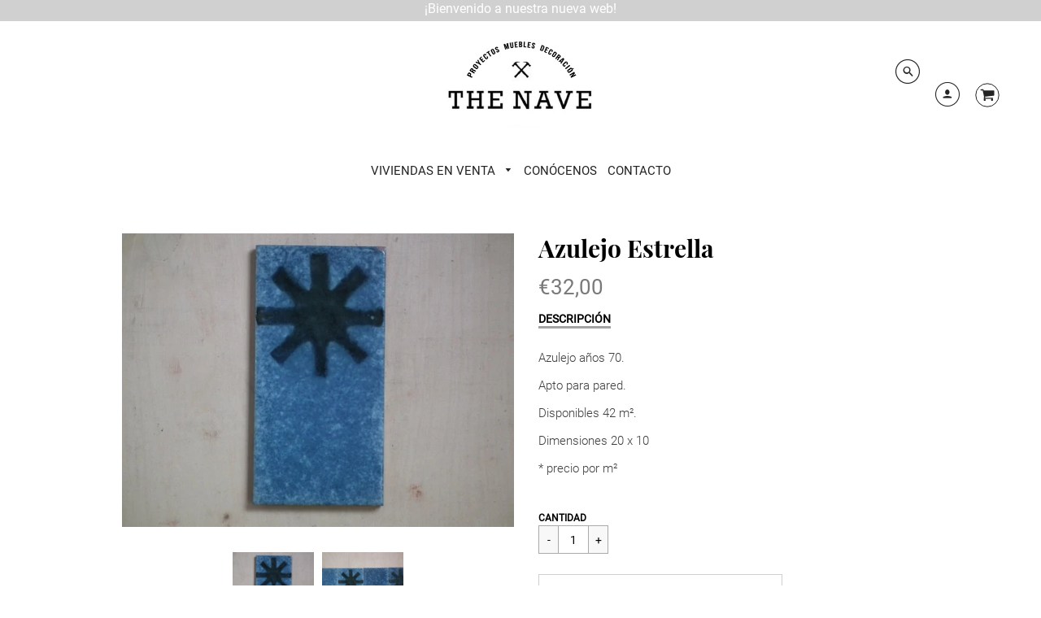

--- FILE ---
content_type: text/html; charset=utf-8
request_url: https://thenave.es/products/azulejo-estrella
body_size: 19005
content:
<!doctype html>
<!--[if IE 8]><html class="no-js lt-ie9" lang="en"> <![endif]-->
<!--[if IE 9 ]><html class="ie9 no-js"> <![endif]-->
<!--[if (gt IE 9)|!(IE)]><!--> <html class="no-js" lang="es"> <!--<![endif]-->
<head>
  <!-- Loft Version 1.3.7 -->
  <!-- Basic page needs ================================================== -->
  <meta charset="utf-8">
  <meta http-equiv="X-UA-Compatible" content="IE=edge">
  
  <link rel="shortcut icon" href="//thenave.es/cdn/shop/files/favicon-01_32x32.png?v=1613700304" type="image/png">
  

  <!-- Title and description ================================================== -->
  <title>
    Azulejo Estrella &ndash; thenave
  </title>

  
  <meta name="description" content="Azulejo años 70. Apto para pared. Disponibles 42 m². Dimensiones 20 x 10 * precio por m²">
  

  <!-- Helpers ================================================== -->
  <!-- /snippets/social-meta-tags.liquid -->


  <meta property="og:type" content="product">
  <meta property="og:title" content="Azulejo Estrella">
  
    <meta property="og:image" content="http://thenave.es/cdn/shop/products/DSCF3071_1024x1024_4be36743-93f0-44f6-be60-6fe5ec43c436_grande.jpg?v=1538640981">
    <meta property="og:image:secure_url" content="https://thenave.es/cdn/shop/products/DSCF3071_1024x1024_4be36743-93f0-44f6-be60-6fe5ec43c436_grande.jpg?v=1538640981">
  
    <meta property="og:image" content="http://thenave.es/cdn/shop/products/DSCF3070_1024x1024_42df76aa-40b8-44d2-9953-f1a6ace221d4_grande.jpg?v=1538640980">
    <meta property="og:image:secure_url" content="https://thenave.es/cdn/shop/products/DSCF3070_1024x1024_42df76aa-40b8-44d2-9953-f1a6ace221d4_grande.jpg?v=1538640980">
  
  <meta property="og:description" content="Azulejo años 70.
Apto para pared.
Disponibles 42 m².
Dimensiones 20 x 10
* precio por m²">
  <meta property="og:price:amount" content="32,00">
  <meta property="og:price:currency" content="EUR">

<meta property="og:url" content="https://thenave.es/products/azulejo-estrella">
<meta property="og:site_name" content="thenave">




  <meta name="twitter:card" content="summary">


  <meta name="twitter:title" content="Azulejo Estrella">
  <meta name="twitter:description" content="Azulejo años 70.
Apto para pared.
Disponibles 42 m².
Dimensiones 20 x 10
* precio por m²">
  <meta name="twitter:image" content="https://thenave.es/cdn/shop/products/DSCF3070_1024x1024_42df76aa-40b8-44d2-9953-f1a6ace221d4_grande.jpg?v=1538640980">
  <meta name="twitter:image:width" content="600">
  <meta name="twitter:image:height" content="600">


  <link rel="canonical" href="https://thenave.es/products/azulejo-estrella">
  <meta name="viewport" content="width=device-width,initial-scale=1,shrink-to-fit=no">
  <meta name="theme-color" content="#292929">  

  <!-- Typography ================================================== -->
  <link href="//fonts.googleapis.com/css?family=Playfair+Display+SC:100,200,300,400,500,600,700,800,900" rel="stylesheet">
  <link href="//fonts.googleapis.com/css?family=Lato:100,200,300,400,500,600,700,800,900" rel="stylesheet">   
  <link href="//maxcdn.bootstrapcdn.com/font-awesome/4.7.0/css/font-awesome.min.css" rel="stylesheet"> 
  



  <!-- Base CSS ================================================== -->
  <link href="//thenave.es/cdn/shop/t/3/assets/timber.scss.css?v=169149399590114364261697547831" rel="stylesheet" type="text/css" media="all" />
  <link href="//thenave.es/cdn/shop/t/3/assets/theme.scss.css?v=99546210751789026851697547858" rel="stylesheet" type="text/css" media="all" /> 

  <link href="https://cdnjs.cloudflare.com/ajax/libs/fancybox/3.1.20/jquery.fancybox.min.css" rel="stylesheet">
  <!--[if IE 9 ]>
  <link href="//thenave.es/cdn/shop/t/3/assets/theme-IE.scss.css?v=113078013651358477161535098685" rel="stylesheet" type="text/css" media="all" /> 
  <![endif]-->

  <!-- Extension CSS ================================================== -->
  <link href="//thenave.es/cdn/shop/t/3/assets/plugins.scss.css?v=62772085885029521671538326537" rel="stylesheet" type="text/css" media="all" />

  <!-- THEME JS INIT -->  
 
  <script src="//thenave.es/cdn/shop/t/3/assets/theme.js?v=91354923186236914431697547831" type="text/javascript"></script>
 
  <!--[if IE 9]>
  <script type="text/javascript">
  !function(r){function e(r,e,n,t,o,u){for(var a=0,c=0,f=(r=String(r)).length,d="",i=0;c<f;){var h=r.charCodeAt(c);for(a=(a<<o)+(h=h<256?n[h]:-1),i+=o;i>=u;){var C=a>>(i-=u);d+=t.charAt(C),a^=C<<i}++c}return!e&&i>0&&(d+=t.charAt(a<<u-i)),d}for(var n="ABCDEFGHIJKLMNOPQRSTUVWXYZabcdefghijklmnopqrstuvwxyz0123456789+/",t="",o=[256],u=[256],a=0,c={encode:function(r){return r.replace(/[\u0080-\u07ff]/g,function(r){var e=r.charCodeAt(0);return String.fromCharCode(192|e>>6,128|63&e)}).replace(/[\u0800-\uffff]/g,function(r){var e=r.charCodeAt(0);return String.fromCharCode(224|e>>12,128|e>>6&63,128|63&e)})},decode:function(r){return r.replace(/[\u00e0-\u00ef][\u0080-\u00bf][\u0080-\u00bf]/g,function(r){var e=(15&r.charCodeAt(0))<<12|(63&r.charCodeAt(1))<<6|63&r.charCodeAt(2);return String.fromCharCode(e)}).replace(/[\u00c0-\u00df][\u0080-\u00bf]/g,function(r){var e=(31&r.charCodeAt(0))<<6|63&r.charCodeAt(1);return String.fromCharCode(e)})}};a<256;){var f=String.fromCharCode(a);t+=f,u[a]=a,o[a]=n.indexOf(f),++a}var d=r.base64=function(r,e,n){return e?d[r](e,n):r?null:this};d.btoa=d.encode=function(r,t){return r=!1===d.raw||d.utf8encode||t?c.encode(r):r,(r=e(r,!1,u,n,8,6))+"====".slice(r.length%4||4)},d.atob=d.decode=function(r,n){var u=(r=String(r).split("=")).length;do{r[--u]=e(r[u],!0,o,t,6,8)}while(u>0);return r=r.join(""),!1===d.raw||d.utf8decode||n?c.decode(r):r}}(jQuery);
  var btoa = function (str) {return jQuery.base64.encode(str);};
  </script>
  <![endif]-->
  <script>
    theme.Currency.moneyFormat = '€{{amount_with_comma_separator}}';
  </script>

  <script>window.performance && window.performance.mark && window.performance.mark('shopify.content_for_header.start');</script><meta id="shopify-digital-wallet" name="shopify-digital-wallet" content="/2480177263/digital_wallets/dialog">
<meta name="shopify-checkout-api-token" content="a9eaf17be99a8fadd0786f83072dc272">
<meta id="in-context-paypal-metadata" data-shop-id="2480177263" data-venmo-supported="false" data-environment="production" data-locale="es_ES" data-paypal-v4="true" data-currency="EUR">
<link rel="alternate" type="application/json+oembed" href="https://thenave.es/products/azulejo-estrella.oembed">
<script async="async" src="/checkouts/internal/preloads.js?locale=es-ES"></script>
<script id="shopify-features" type="application/json">{"accessToken":"a9eaf17be99a8fadd0786f83072dc272","betas":["rich-media-storefront-analytics"],"domain":"thenave.es","predictiveSearch":true,"shopId":2480177263,"locale":"es"}</script>
<script>var Shopify = Shopify || {};
Shopify.shop = "thenave.myshopify.com";
Shopify.locale = "es";
Shopify.currency = {"active":"EUR","rate":"1.0"};
Shopify.country = "ES";
Shopify.theme = {"name":"Loft","id":35562389615,"schema_name":"Loft","schema_version":"1.4.3","theme_store_id":846,"role":"main"};
Shopify.theme.handle = "null";
Shopify.theme.style = {"id":null,"handle":null};
Shopify.cdnHost = "thenave.es/cdn";
Shopify.routes = Shopify.routes || {};
Shopify.routes.root = "/";</script>
<script type="module">!function(o){(o.Shopify=o.Shopify||{}).modules=!0}(window);</script>
<script>!function(o){function n(){var o=[];function n(){o.push(Array.prototype.slice.apply(arguments))}return n.q=o,n}var t=o.Shopify=o.Shopify||{};t.loadFeatures=n(),t.autoloadFeatures=n()}(window);</script>
<script id="shop-js-analytics" type="application/json">{"pageType":"product"}</script>
<script defer="defer" async type="module" src="//thenave.es/cdn/shopifycloud/shop-js/modules/v2/client.init-shop-cart-sync_BFpxDrjM.es.esm.js"></script>
<script defer="defer" async type="module" src="//thenave.es/cdn/shopifycloud/shop-js/modules/v2/chunk.common_CnP21gUX.esm.js"></script>
<script defer="defer" async type="module" src="//thenave.es/cdn/shopifycloud/shop-js/modules/v2/chunk.modal_D61HrJrg.esm.js"></script>
<script type="module">
  await import("//thenave.es/cdn/shopifycloud/shop-js/modules/v2/client.init-shop-cart-sync_BFpxDrjM.es.esm.js");
await import("//thenave.es/cdn/shopifycloud/shop-js/modules/v2/chunk.common_CnP21gUX.esm.js");
await import("//thenave.es/cdn/shopifycloud/shop-js/modules/v2/chunk.modal_D61HrJrg.esm.js");

  window.Shopify.SignInWithShop?.initShopCartSync?.({"fedCMEnabled":true,"windoidEnabled":true});

</script>
<script>(function() {
  var isLoaded = false;
  function asyncLoad() {
    if (isLoaded) return;
    isLoaded = true;
    var urls = ["https:\/\/instafeed.nfcube.com\/cdn\/7eea82cb16762512725bc51efdc1d2e7.js?shop=thenave.myshopify.com"];
    for (var i = 0; i < urls.length; i++) {
      var s = document.createElement('script');
      s.type = 'text/javascript';
      s.async = true;
      s.src = urls[i];
      var x = document.getElementsByTagName('script')[0];
      x.parentNode.insertBefore(s, x);
    }
  };
  if(window.attachEvent) {
    window.attachEvent('onload', asyncLoad);
  } else {
    window.addEventListener('load', asyncLoad, false);
  }
})();</script>
<script id="__st">var __st={"a":2480177263,"offset":-18000,"reqid":"22b70f2c-d7d2-49c2-9b4d-cb4a96c60134-1769899788","pageurl":"thenave.es\/products\/azulejo-estrella","u":"bcd2c6eee644","p":"product","rtyp":"product","rid":1660380708975};</script>
<script>window.ShopifyPaypalV4VisibilityTracking = true;</script>
<script id="captcha-bootstrap">!function(){'use strict';const t='contact',e='account',n='new_comment',o=[[t,t],['blogs',n],['comments',n],[t,'customer']],c=[[e,'customer_login'],[e,'guest_login'],[e,'recover_customer_password'],[e,'create_customer']],r=t=>t.map((([t,e])=>`form[action*='/${t}']:not([data-nocaptcha='true']) input[name='form_type'][value='${e}']`)).join(','),a=t=>()=>t?[...document.querySelectorAll(t)].map((t=>t.form)):[];function s(){const t=[...o],e=r(t);return a(e)}const i='password',u='form_key',d=['recaptcha-v3-token','g-recaptcha-response','h-captcha-response',i],f=()=>{try{return window.sessionStorage}catch{return}},m='__shopify_v',_=t=>t.elements[u];function p(t,e,n=!1){try{const o=window.sessionStorage,c=JSON.parse(o.getItem(e)),{data:r}=function(t){const{data:e,action:n}=t;return t[m]||n?{data:e,action:n}:{data:t,action:n}}(c);for(const[e,n]of Object.entries(r))t.elements[e]&&(t.elements[e].value=n);n&&o.removeItem(e)}catch(o){console.error('form repopulation failed',{error:o})}}const l='form_type',E='cptcha';function T(t){t.dataset[E]=!0}const w=window,h=w.document,L='Shopify',v='ce_forms',y='captcha';let A=!1;((t,e)=>{const n=(g='f06e6c50-85a8-45c8-87d0-21a2b65856fe',I='https://cdn.shopify.com/shopifycloud/storefront-forms-hcaptcha/ce_storefront_forms_captcha_hcaptcha.v1.5.2.iife.js',D={infoText:'Protegido por hCaptcha',privacyText:'Privacidad',termsText:'Términos'},(t,e,n)=>{const o=w[L][v],c=o.bindForm;if(c)return c(t,g,e,D).then(n);var r;o.q.push([[t,g,e,D],n]),r=I,A||(h.body.append(Object.assign(h.createElement('script'),{id:'captcha-provider',async:!0,src:r})),A=!0)});var g,I,D;w[L]=w[L]||{},w[L][v]=w[L][v]||{},w[L][v].q=[],w[L][y]=w[L][y]||{},w[L][y].protect=function(t,e){n(t,void 0,e),T(t)},Object.freeze(w[L][y]),function(t,e,n,w,h,L){const[v,y,A,g]=function(t,e,n){const i=e?o:[],u=t?c:[],d=[...i,...u],f=r(d),m=r(i),_=r(d.filter((([t,e])=>n.includes(e))));return[a(f),a(m),a(_),s()]}(w,h,L),I=t=>{const e=t.target;return e instanceof HTMLFormElement?e:e&&e.form},D=t=>v().includes(t);t.addEventListener('submit',(t=>{const e=I(t);if(!e)return;const n=D(e)&&!e.dataset.hcaptchaBound&&!e.dataset.recaptchaBound,o=_(e),c=g().includes(e)&&(!o||!o.value);(n||c)&&t.preventDefault(),c&&!n&&(function(t){try{if(!f())return;!function(t){const e=f();if(!e)return;const n=_(t);if(!n)return;const o=n.value;o&&e.removeItem(o)}(t);const e=Array.from(Array(32),(()=>Math.random().toString(36)[2])).join('');!function(t,e){_(t)||t.append(Object.assign(document.createElement('input'),{type:'hidden',name:u})),t.elements[u].value=e}(t,e),function(t,e){const n=f();if(!n)return;const o=[...t.querySelectorAll(`input[type='${i}']`)].map((({name:t})=>t)),c=[...d,...o],r={};for(const[a,s]of new FormData(t).entries())c.includes(a)||(r[a]=s);n.setItem(e,JSON.stringify({[m]:1,action:t.action,data:r}))}(t,e)}catch(e){console.error('failed to persist form',e)}}(e),e.submit())}));const S=(t,e)=>{t&&!t.dataset[E]&&(n(t,e.some((e=>e===t))),T(t))};for(const o of['focusin','change'])t.addEventListener(o,(t=>{const e=I(t);D(e)&&S(e,y())}));const B=e.get('form_key'),M=e.get(l),P=B&&M;t.addEventListener('DOMContentLoaded',(()=>{const t=y();if(P)for(const e of t)e.elements[l].value===M&&p(e,B);[...new Set([...A(),...v().filter((t=>'true'===t.dataset.shopifyCaptcha))])].forEach((e=>S(e,t)))}))}(h,new URLSearchParams(w.location.search),n,t,e,['guest_login'])})(!0,!0)}();</script>
<script integrity="sha256-4kQ18oKyAcykRKYeNunJcIwy7WH5gtpwJnB7kiuLZ1E=" data-source-attribution="shopify.loadfeatures" defer="defer" src="//thenave.es/cdn/shopifycloud/storefront/assets/storefront/load_feature-a0a9edcb.js" crossorigin="anonymous"></script>
<script data-source-attribution="shopify.dynamic_checkout.dynamic.init">var Shopify=Shopify||{};Shopify.PaymentButton=Shopify.PaymentButton||{isStorefrontPortableWallets:!0,init:function(){window.Shopify.PaymentButton.init=function(){};var t=document.createElement("script");t.src="https://thenave.es/cdn/shopifycloud/portable-wallets/latest/portable-wallets.es.js",t.type="module",document.head.appendChild(t)}};
</script>
<script data-source-attribution="shopify.dynamic_checkout.buyer_consent">
  function portableWalletsHideBuyerConsent(e){var t=document.getElementById("shopify-buyer-consent"),n=document.getElementById("shopify-subscription-policy-button");t&&n&&(t.classList.add("hidden"),t.setAttribute("aria-hidden","true"),n.removeEventListener("click",e))}function portableWalletsShowBuyerConsent(e){var t=document.getElementById("shopify-buyer-consent"),n=document.getElementById("shopify-subscription-policy-button");t&&n&&(t.classList.remove("hidden"),t.removeAttribute("aria-hidden"),n.addEventListener("click",e))}window.Shopify?.PaymentButton&&(window.Shopify.PaymentButton.hideBuyerConsent=portableWalletsHideBuyerConsent,window.Shopify.PaymentButton.showBuyerConsent=portableWalletsShowBuyerConsent);
</script>
<script>
  function portableWalletsCleanup(e){e&&e.src&&console.error("Failed to load portable wallets script "+e.src);var t=document.querySelectorAll("shopify-accelerated-checkout .shopify-payment-button__skeleton, shopify-accelerated-checkout-cart .wallet-cart-button__skeleton"),e=document.getElementById("shopify-buyer-consent");for(let e=0;e<t.length;e++)t[e].remove();e&&e.remove()}function portableWalletsNotLoadedAsModule(e){e instanceof ErrorEvent&&"string"==typeof e.message&&e.message.includes("import.meta")&&"string"==typeof e.filename&&e.filename.includes("portable-wallets")&&(window.removeEventListener("error",portableWalletsNotLoadedAsModule),window.Shopify.PaymentButton.failedToLoad=e,"loading"===document.readyState?document.addEventListener("DOMContentLoaded",window.Shopify.PaymentButton.init):window.Shopify.PaymentButton.init())}window.addEventListener("error",portableWalletsNotLoadedAsModule);
</script>

<script type="module" src="https://thenave.es/cdn/shopifycloud/portable-wallets/latest/portable-wallets.es.js" onError="portableWalletsCleanup(this)" crossorigin="anonymous"></script>
<script nomodule>
  document.addEventListener("DOMContentLoaded", portableWalletsCleanup);
</script>

<link id="shopify-accelerated-checkout-styles" rel="stylesheet" media="screen" href="https://thenave.es/cdn/shopifycloud/portable-wallets/latest/accelerated-checkout-backwards-compat.css" crossorigin="anonymous">
<style id="shopify-accelerated-checkout-cart">
        #shopify-buyer-consent {
  margin-top: 1em;
  display: inline-block;
  width: 100%;
}

#shopify-buyer-consent.hidden {
  display: none;
}

#shopify-subscription-policy-button {
  background: none;
  border: none;
  padding: 0;
  text-decoration: underline;
  font-size: inherit;
  cursor: pointer;
}

#shopify-subscription-policy-button::before {
  box-shadow: none;
}

      </style>

<script>window.performance && window.performance.mark && window.performance.mark('shopify.content_for_header.end');</script>


  <!-- Header hook for plugins ================================================== -->
  <!-- /snippets/oldIE-js.liquid -->


<!--[if lt IE 9]>
<script src="//cdnjs.cloudflare.com/ajax/libs/html5shiv/3.7.2/html5shiv.min.js" type="text/javascript"></script>
<script src="//thenave.es/cdn/shop/t/3/assets/respond.min.js?v=102" type="text/javascript"></script>
<link href="//thenave.es/cdn/shop/t/3/assets/respond-proxy.html" id="respond-proxy" rel="respond-proxy" />
<link href="//thenave.es/search?q=990e36955d2848ddba29a487cdd99863" id="respond-redirect" rel="respond-redirect" />
<script src="//thenave.es/search?q=990e36955d2848ddba29a487cdd99863" type="text/javascript"></script>
<![endif]-->



  
  




<link href="https://monorail-edge.shopifysvc.com" rel="dns-prefetch">
<script>(function(){if ("sendBeacon" in navigator && "performance" in window) {try {var session_token_from_headers = performance.getEntriesByType('navigation')[0].serverTiming.find(x => x.name == '_s').description;} catch {var session_token_from_headers = undefined;}var session_cookie_matches = document.cookie.match(/_shopify_s=([^;]*)/);var session_token_from_cookie = session_cookie_matches && session_cookie_matches.length === 2 ? session_cookie_matches[1] : "";var session_token = session_token_from_headers || session_token_from_cookie || "";function handle_abandonment_event(e) {var entries = performance.getEntries().filter(function(entry) {return /monorail-edge.shopifysvc.com/.test(entry.name);});if (!window.abandonment_tracked && entries.length === 0) {window.abandonment_tracked = true;var currentMs = Date.now();var navigation_start = performance.timing.navigationStart;var payload = {shop_id: 2480177263,url: window.location.href,navigation_start,duration: currentMs - navigation_start,session_token,page_type: "product"};window.navigator.sendBeacon("https://monorail-edge.shopifysvc.com/v1/produce", JSON.stringify({schema_id: "online_store_buyer_site_abandonment/1.1",payload: payload,metadata: {event_created_at_ms: currentMs,event_sent_at_ms: currentMs}}));}}window.addEventListener('pagehide', handle_abandonment_event);}}());</script>
<script id="web-pixels-manager-setup">(function e(e,d,r,n,o){if(void 0===o&&(o={}),!Boolean(null===(a=null===(i=window.Shopify)||void 0===i?void 0:i.analytics)||void 0===a?void 0:a.replayQueue)){var i,a;window.Shopify=window.Shopify||{};var t=window.Shopify;t.analytics=t.analytics||{};var s=t.analytics;s.replayQueue=[],s.publish=function(e,d,r){return s.replayQueue.push([e,d,r]),!0};try{self.performance.mark("wpm:start")}catch(e){}var l=function(){var e={modern:/Edge?\/(1{2}[4-9]|1[2-9]\d|[2-9]\d{2}|\d{4,})\.\d+(\.\d+|)|Firefox\/(1{2}[4-9]|1[2-9]\d|[2-9]\d{2}|\d{4,})\.\d+(\.\d+|)|Chrom(ium|e)\/(9{2}|\d{3,})\.\d+(\.\d+|)|(Maci|X1{2}).+ Version\/(15\.\d+|(1[6-9]|[2-9]\d|\d{3,})\.\d+)([,.]\d+|)( \(\w+\)|)( Mobile\/\w+|) Safari\/|Chrome.+OPR\/(9{2}|\d{3,})\.\d+\.\d+|(CPU[ +]OS|iPhone[ +]OS|CPU[ +]iPhone|CPU IPhone OS|CPU iPad OS)[ +]+(15[._]\d+|(1[6-9]|[2-9]\d|\d{3,})[._]\d+)([._]\d+|)|Android:?[ /-](13[3-9]|1[4-9]\d|[2-9]\d{2}|\d{4,})(\.\d+|)(\.\d+|)|Android.+Firefox\/(13[5-9]|1[4-9]\d|[2-9]\d{2}|\d{4,})\.\d+(\.\d+|)|Android.+Chrom(ium|e)\/(13[3-9]|1[4-9]\d|[2-9]\d{2}|\d{4,})\.\d+(\.\d+|)|SamsungBrowser\/([2-9]\d|\d{3,})\.\d+/,legacy:/Edge?\/(1[6-9]|[2-9]\d|\d{3,})\.\d+(\.\d+|)|Firefox\/(5[4-9]|[6-9]\d|\d{3,})\.\d+(\.\d+|)|Chrom(ium|e)\/(5[1-9]|[6-9]\d|\d{3,})\.\d+(\.\d+|)([\d.]+$|.*Safari\/(?![\d.]+ Edge\/[\d.]+$))|(Maci|X1{2}).+ Version\/(10\.\d+|(1[1-9]|[2-9]\d|\d{3,})\.\d+)([,.]\d+|)( \(\w+\)|)( Mobile\/\w+|) Safari\/|Chrome.+OPR\/(3[89]|[4-9]\d|\d{3,})\.\d+\.\d+|(CPU[ +]OS|iPhone[ +]OS|CPU[ +]iPhone|CPU IPhone OS|CPU iPad OS)[ +]+(10[._]\d+|(1[1-9]|[2-9]\d|\d{3,})[._]\d+)([._]\d+|)|Android:?[ /-](13[3-9]|1[4-9]\d|[2-9]\d{2}|\d{4,})(\.\d+|)(\.\d+|)|Mobile Safari.+OPR\/([89]\d|\d{3,})\.\d+\.\d+|Android.+Firefox\/(13[5-9]|1[4-9]\d|[2-9]\d{2}|\d{4,})\.\d+(\.\d+|)|Android.+Chrom(ium|e)\/(13[3-9]|1[4-9]\d|[2-9]\d{2}|\d{4,})\.\d+(\.\d+|)|Android.+(UC? ?Browser|UCWEB|U3)[ /]?(15\.([5-9]|\d{2,})|(1[6-9]|[2-9]\d|\d{3,})\.\d+)\.\d+|SamsungBrowser\/(5\.\d+|([6-9]|\d{2,})\.\d+)|Android.+MQ{2}Browser\/(14(\.(9|\d{2,})|)|(1[5-9]|[2-9]\d|\d{3,})(\.\d+|))(\.\d+|)|K[Aa][Ii]OS\/(3\.\d+|([4-9]|\d{2,})\.\d+)(\.\d+|)/},d=e.modern,r=e.legacy,n=navigator.userAgent;return n.match(d)?"modern":n.match(r)?"legacy":"unknown"}(),u="modern"===l?"modern":"legacy",c=(null!=n?n:{modern:"",legacy:""})[u],f=function(e){return[e.baseUrl,"/wpm","/b",e.hashVersion,"modern"===e.buildTarget?"m":"l",".js"].join("")}({baseUrl:d,hashVersion:r,buildTarget:u}),m=function(e){var d=e.version,r=e.bundleTarget,n=e.surface,o=e.pageUrl,i=e.monorailEndpoint;return{emit:function(e){var a=e.status,t=e.errorMsg,s=(new Date).getTime(),l=JSON.stringify({metadata:{event_sent_at_ms:s},events:[{schema_id:"web_pixels_manager_load/3.1",payload:{version:d,bundle_target:r,page_url:o,status:a,surface:n,error_msg:t},metadata:{event_created_at_ms:s}}]});if(!i)return console&&console.warn&&console.warn("[Web Pixels Manager] No Monorail endpoint provided, skipping logging."),!1;try{return self.navigator.sendBeacon.bind(self.navigator)(i,l)}catch(e){}var u=new XMLHttpRequest;try{return u.open("POST",i,!0),u.setRequestHeader("Content-Type","text/plain"),u.send(l),!0}catch(e){return console&&console.warn&&console.warn("[Web Pixels Manager] Got an unhandled error while logging to Monorail."),!1}}}}({version:r,bundleTarget:l,surface:e.surface,pageUrl:self.location.href,monorailEndpoint:e.monorailEndpoint});try{o.browserTarget=l,function(e){var d=e.src,r=e.async,n=void 0===r||r,o=e.onload,i=e.onerror,a=e.sri,t=e.scriptDataAttributes,s=void 0===t?{}:t,l=document.createElement("script"),u=document.querySelector("head"),c=document.querySelector("body");if(l.async=n,l.src=d,a&&(l.integrity=a,l.crossOrigin="anonymous"),s)for(var f in s)if(Object.prototype.hasOwnProperty.call(s,f))try{l.dataset[f]=s[f]}catch(e){}if(o&&l.addEventListener("load",o),i&&l.addEventListener("error",i),u)u.appendChild(l);else{if(!c)throw new Error("Did not find a head or body element to append the script");c.appendChild(l)}}({src:f,async:!0,onload:function(){if(!function(){var e,d;return Boolean(null===(d=null===(e=window.Shopify)||void 0===e?void 0:e.analytics)||void 0===d?void 0:d.initialized)}()){var d=window.webPixelsManager.init(e)||void 0;if(d){var r=window.Shopify.analytics;r.replayQueue.forEach((function(e){var r=e[0],n=e[1],o=e[2];d.publishCustomEvent(r,n,o)})),r.replayQueue=[],r.publish=d.publishCustomEvent,r.visitor=d.visitor,r.initialized=!0}}},onerror:function(){return m.emit({status:"failed",errorMsg:"".concat(f," has failed to load")})},sri:function(e){var d=/^sha384-[A-Za-z0-9+/=]+$/;return"string"==typeof e&&d.test(e)}(c)?c:"",scriptDataAttributes:o}),m.emit({status:"loading"})}catch(e){m.emit({status:"failed",errorMsg:(null==e?void 0:e.message)||"Unknown error"})}}})({shopId: 2480177263,storefrontBaseUrl: "https://thenave.es",extensionsBaseUrl: "https://extensions.shopifycdn.com/cdn/shopifycloud/web-pixels-manager",monorailEndpoint: "https://monorail-edge.shopifysvc.com/unstable/produce_batch",surface: "storefront-renderer",enabledBetaFlags: ["2dca8a86"],webPixelsConfigList: [{"id":"175014273","eventPayloadVersion":"v1","runtimeContext":"LAX","scriptVersion":"1","type":"CUSTOM","privacyPurposes":["ANALYTICS"],"name":"Google Analytics tag (migrated)"},{"id":"shopify-app-pixel","configuration":"{}","eventPayloadVersion":"v1","runtimeContext":"STRICT","scriptVersion":"0450","apiClientId":"shopify-pixel","type":"APP","privacyPurposes":["ANALYTICS","MARKETING"]},{"id":"shopify-custom-pixel","eventPayloadVersion":"v1","runtimeContext":"LAX","scriptVersion":"0450","apiClientId":"shopify-pixel","type":"CUSTOM","privacyPurposes":["ANALYTICS","MARKETING"]}],isMerchantRequest: false,initData: {"shop":{"name":"thenave","paymentSettings":{"currencyCode":"EUR"},"myshopifyDomain":"thenave.myshopify.com","countryCode":"ES","storefrontUrl":"https:\/\/thenave.es"},"customer":null,"cart":null,"checkout":null,"productVariants":[{"price":{"amount":32.0,"currencyCode":"EUR"},"product":{"title":"Azulejo Estrella","vendor":"thenave","id":"1660380708975","untranslatedTitle":"Azulejo Estrella","url":"\/products\/azulejo-estrella","type":"Azulejo"},"id":"15239491125359","image":{"src":"\/\/thenave.es\/cdn\/shop\/products\/DSCF3070_1024x1024_42df76aa-40b8-44d2-9953-f1a6ace221d4.jpg?v=1538640980"},"sku":"","title":"Default Title","untranslatedTitle":"Default Title"}],"purchasingCompany":null},},"https://thenave.es/cdn","1d2a099fw23dfb22ep557258f5m7a2edbae",{"modern":"","legacy":""},{"shopId":"2480177263","storefrontBaseUrl":"https:\/\/thenave.es","extensionBaseUrl":"https:\/\/extensions.shopifycdn.com\/cdn\/shopifycloud\/web-pixels-manager","surface":"storefront-renderer","enabledBetaFlags":"[\"2dca8a86\"]","isMerchantRequest":"false","hashVersion":"1d2a099fw23dfb22ep557258f5m7a2edbae","publish":"custom","events":"[[\"page_viewed\",{}],[\"product_viewed\",{\"productVariant\":{\"price\":{\"amount\":32.0,\"currencyCode\":\"EUR\"},\"product\":{\"title\":\"Azulejo Estrella\",\"vendor\":\"thenave\",\"id\":\"1660380708975\",\"untranslatedTitle\":\"Azulejo Estrella\",\"url\":\"\/products\/azulejo-estrella\",\"type\":\"Azulejo\"},\"id\":\"15239491125359\",\"image\":{\"src\":\"\/\/thenave.es\/cdn\/shop\/products\/DSCF3070_1024x1024_42df76aa-40b8-44d2-9953-f1a6ace221d4.jpg?v=1538640980\"},\"sku\":\"\",\"title\":\"Default Title\",\"untranslatedTitle\":\"Default Title\"}}]]"});</script><script>
  window.ShopifyAnalytics = window.ShopifyAnalytics || {};
  window.ShopifyAnalytics.meta = window.ShopifyAnalytics.meta || {};
  window.ShopifyAnalytics.meta.currency = 'EUR';
  var meta = {"product":{"id":1660380708975,"gid":"gid:\/\/shopify\/Product\/1660380708975","vendor":"thenave","type":"Azulejo","handle":"azulejo-estrella","variants":[{"id":15239491125359,"price":3200,"name":"Azulejo Estrella","public_title":null,"sku":""}],"remote":false},"page":{"pageType":"product","resourceType":"product","resourceId":1660380708975,"requestId":"22b70f2c-d7d2-49c2-9b4d-cb4a96c60134-1769899788"}};
  for (var attr in meta) {
    window.ShopifyAnalytics.meta[attr] = meta[attr];
  }
</script>
<script class="analytics">
  (function () {
    var customDocumentWrite = function(content) {
      var jquery = null;

      if (window.jQuery) {
        jquery = window.jQuery;
      } else if (window.Checkout && window.Checkout.$) {
        jquery = window.Checkout.$;
      }

      if (jquery) {
        jquery('body').append(content);
      }
    };

    var hasLoggedConversion = function(token) {
      if (token) {
        return document.cookie.indexOf('loggedConversion=' + token) !== -1;
      }
      return false;
    }

    var setCookieIfConversion = function(token) {
      if (token) {
        var twoMonthsFromNow = new Date(Date.now());
        twoMonthsFromNow.setMonth(twoMonthsFromNow.getMonth() + 2);

        document.cookie = 'loggedConversion=' + token + '; expires=' + twoMonthsFromNow;
      }
    }

    var trekkie = window.ShopifyAnalytics.lib = window.trekkie = window.trekkie || [];
    if (trekkie.integrations) {
      return;
    }
    trekkie.methods = [
      'identify',
      'page',
      'ready',
      'track',
      'trackForm',
      'trackLink'
    ];
    trekkie.factory = function(method) {
      return function() {
        var args = Array.prototype.slice.call(arguments);
        args.unshift(method);
        trekkie.push(args);
        return trekkie;
      };
    };
    for (var i = 0; i < trekkie.methods.length; i++) {
      var key = trekkie.methods[i];
      trekkie[key] = trekkie.factory(key);
    }
    trekkie.load = function(config) {
      trekkie.config = config || {};
      trekkie.config.initialDocumentCookie = document.cookie;
      var first = document.getElementsByTagName('script')[0];
      var script = document.createElement('script');
      script.type = 'text/javascript';
      script.onerror = function(e) {
        var scriptFallback = document.createElement('script');
        scriptFallback.type = 'text/javascript';
        scriptFallback.onerror = function(error) {
                var Monorail = {
      produce: function produce(monorailDomain, schemaId, payload) {
        var currentMs = new Date().getTime();
        var event = {
          schema_id: schemaId,
          payload: payload,
          metadata: {
            event_created_at_ms: currentMs,
            event_sent_at_ms: currentMs
          }
        };
        return Monorail.sendRequest("https://" + monorailDomain + "/v1/produce", JSON.stringify(event));
      },
      sendRequest: function sendRequest(endpointUrl, payload) {
        // Try the sendBeacon API
        if (window && window.navigator && typeof window.navigator.sendBeacon === 'function' && typeof window.Blob === 'function' && !Monorail.isIos12()) {
          var blobData = new window.Blob([payload], {
            type: 'text/plain'
          });

          if (window.navigator.sendBeacon(endpointUrl, blobData)) {
            return true;
          } // sendBeacon was not successful

        } // XHR beacon

        var xhr = new XMLHttpRequest();

        try {
          xhr.open('POST', endpointUrl);
          xhr.setRequestHeader('Content-Type', 'text/plain');
          xhr.send(payload);
        } catch (e) {
          console.log(e);
        }

        return false;
      },
      isIos12: function isIos12() {
        return window.navigator.userAgent.lastIndexOf('iPhone; CPU iPhone OS 12_') !== -1 || window.navigator.userAgent.lastIndexOf('iPad; CPU OS 12_') !== -1;
      }
    };
    Monorail.produce('monorail-edge.shopifysvc.com',
      'trekkie_storefront_load_errors/1.1',
      {shop_id: 2480177263,
      theme_id: 35562389615,
      app_name: "storefront",
      context_url: window.location.href,
      source_url: "//thenave.es/cdn/s/trekkie.storefront.c59ea00e0474b293ae6629561379568a2d7c4bba.min.js"});

        };
        scriptFallback.async = true;
        scriptFallback.src = '//thenave.es/cdn/s/trekkie.storefront.c59ea00e0474b293ae6629561379568a2d7c4bba.min.js';
        first.parentNode.insertBefore(scriptFallback, first);
      };
      script.async = true;
      script.src = '//thenave.es/cdn/s/trekkie.storefront.c59ea00e0474b293ae6629561379568a2d7c4bba.min.js';
      first.parentNode.insertBefore(script, first);
    };
    trekkie.load(
      {"Trekkie":{"appName":"storefront","development":false,"defaultAttributes":{"shopId":2480177263,"isMerchantRequest":null,"themeId":35562389615,"themeCityHash":"1962847746703116946","contentLanguage":"es","currency":"EUR","eventMetadataId":"cc517fbd-0e61-4060-a8ba-d285599103ab"},"isServerSideCookieWritingEnabled":true,"monorailRegion":"shop_domain","enabledBetaFlags":["65f19447","b5387b81"]},"Session Attribution":{},"S2S":{"facebookCapiEnabled":false,"source":"trekkie-storefront-renderer","apiClientId":580111}}
    );

    var loaded = false;
    trekkie.ready(function() {
      if (loaded) return;
      loaded = true;

      window.ShopifyAnalytics.lib = window.trekkie;

      var originalDocumentWrite = document.write;
      document.write = customDocumentWrite;
      try { window.ShopifyAnalytics.merchantGoogleAnalytics.call(this); } catch(error) {};
      document.write = originalDocumentWrite;

      window.ShopifyAnalytics.lib.page(null,{"pageType":"product","resourceType":"product","resourceId":1660380708975,"requestId":"22b70f2c-d7d2-49c2-9b4d-cb4a96c60134-1769899788","shopifyEmitted":true});

      var match = window.location.pathname.match(/checkouts\/(.+)\/(thank_you|post_purchase)/)
      var token = match? match[1]: undefined;
      if (!hasLoggedConversion(token)) {
        setCookieIfConversion(token);
        window.ShopifyAnalytics.lib.track("Viewed Product",{"currency":"EUR","variantId":15239491125359,"productId":1660380708975,"productGid":"gid:\/\/shopify\/Product\/1660380708975","name":"Azulejo Estrella","price":"32.00","sku":"","brand":"thenave","variant":null,"category":"Azulejo","nonInteraction":true,"remote":false},undefined,undefined,{"shopifyEmitted":true});
      window.ShopifyAnalytics.lib.track("monorail:\/\/trekkie_storefront_viewed_product\/1.1",{"currency":"EUR","variantId":15239491125359,"productId":1660380708975,"productGid":"gid:\/\/shopify\/Product\/1660380708975","name":"Azulejo Estrella","price":"32.00","sku":"","brand":"thenave","variant":null,"category":"Azulejo","nonInteraction":true,"remote":false,"referer":"https:\/\/thenave.es\/products\/azulejo-estrella"});
      }
    });


        var eventsListenerScript = document.createElement('script');
        eventsListenerScript.async = true;
        eventsListenerScript.src = "//thenave.es/cdn/shopifycloud/storefront/assets/shop_events_listener-3da45d37.js";
        document.getElementsByTagName('head')[0].appendChild(eventsListenerScript);

})();</script>
  <script>
  if (!window.ga || (window.ga && typeof window.ga !== 'function')) {
    window.ga = function ga() {
      (window.ga.q = window.ga.q || []).push(arguments);
      if (window.Shopify && window.Shopify.analytics && typeof window.Shopify.analytics.publish === 'function') {
        window.Shopify.analytics.publish("ga_stub_called", {}, {sendTo: "google_osp_migration"});
      }
      console.error("Shopify's Google Analytics stub called with:", Array.from(arguments), "\nSee https://help.shopify.com/manual/promoting-marketing/pixels/pixel-migration#google for more information.");
    };
    if (window.Shopify && window.Shopify.analytics && typeof window.Shopify.analytics.publish === 'function') {
      window.Shopify.analytics.publish("ga_stub_initialized", {}, {sendTo: "google_osp_migration"});
    }
  }
</script>
<script
  defer
  src="https://thenave.es/cdn/shopifycloud/perf-kit/shopify-perf-kit-3.1.0.min.js"
  data-application="storefront-renderer"
  data-shop-id="2480177263"
  data-render-region="gcp-us-east1"
  data-page-type="product"
  data-theme-instance-id="35562389615"
  data-theme-name="Loft"
  data-theme-version="1.4.3"
  data-monorail-region="shop_domain"
  data-resource-timing-sampling-rate="10"
  data-shs="true"
  data-shs-beacon="true"
  data-shs-export-with-fetch="true"
  data-shs-logs-sample-rate="1"
  data-shs-beacon-endpoint="https://thenave.es/api/collect"
></script>
</head>

<body id="azulejo-estrella" class="template-product" >
  <div id="shopify-section-header" class="shopify-section section-header"><!-- /sections/header.liquid -->



<style>
.header-logo a.site-header__logo-image{
  width:300px;
  height:100%;
}
@media screen and (max-width:998px){
.header-logo .site-header__logo- a{
  max-width:200px;
}
}

.site-header{
  align-items: initial;
  align-content: inherit;

  min-height:100px;
  

  position:relative;

}


.site-nav__link{
padding:10px 10px;
}

@media screen and (min-width:769px){ 
 
.site-header.static-padding{
  padding-top:0;
}
.promo-bar{
  margin-bottom:5px;
}

}

    
      @media screen and (max-width:768px){
             .sticky-header {
                bottom: 15px;
                top: inherit;
              }
              .sticky-header.search-is-open{
                bottom:0;
              }
              .sticky-footer { 
                top: 30px;
              }
              .cart-top-buttons{
                top: 15%;
              }
      }
       @media screen and (max-width: 414px){
            .sticky-footer { 
              top: 30px;
            }
           .cart-top-buttons{
              top: 15%;
            }
        }
     


.mobile-nav__link-group {
  height: calc(100% - 190px);
}


.site-nav > li {

position:relative;

}
.dim,
.dimSearch{
background-color:rgba(255,255,255,0.9);
}
.promo-bar a {
color: #fff;
}
</style>

<div data-section-id="header" data-section-type="header">
<div class="nav-bar">


<div class="promo-bar mobile-promo text-center large--hide">
  ¡Bienvenido a nuestra nueva web!
  
  </div>


<header id="header" data-position="false" class="site-header animated fadeIn static-padding">
  

 
<div class="promo-bar desk-promo text-center ">
  ¡Bienvenido a nuestra nueva web!
</div>


<div class="center-nav">
  <div class="center-nav deskNavWrapper">
  <div class="header-logo ">
    
    <h1 class="site-header__logo-center large--center" itemscope itemtype="http://schema.org/Organization">
      
      <a href="/" itemprop="url" class="site-header__logo-image">
        
        <img src="//thenave.es/cdn/shop/files/logo_250x250_2x2_300x300@2x.png?v=1613699189"
             srcset="//thenave.es/cdn/shop/files/logo_250x250_2x2_300x300@2x.png?v=1613699189 1x, //thenave.es/cdn/shop/files/logo_250x250_2x2_300x300@3x.png?v=1613699189 2x" alt="thenave"
             itemprop="logo">
      </a>
      
    </h1>
     
  </div>
<div class="header-nav medium-down--hide">
  <!-- begin site-nav -->
  <nav aria-label="DesktopNavigation">

  </nav>
  <!-- //site-nav -->
</div>
<div class="large--text-right  medium-down--hide header-icons icon-wrapper">
  <div class="search-wrapper"  id="search-wrapper">
    <a class="icon-fallback-text header-icons icon"  href="#" onClick="return false;">
      <span class="icon icon-search js-search-open"  aria-hidden="true"></span>
<span class="fallback-text"></span>





    </a>
    <div class="search-dropdown medium-down--hide js-search-dropdown">
      <div class="wrapper search-content">
        <form class="medium-down--hide input-group search-bar" action="/search" method="get" role="search">
          <div class="grid--full one-whole search-grid-wrapper">


            <div class="grid__item one-whole">
              <div class="grid__item two-thirds search-input-field">
                
                <input type="search" id="searchInput" name="q" value="" placeholder="Introduce tus palabras clave" class="input-group-field banner js-search-query" aria-label="Introduce tus palabras clave">
              </div>
              <div class="grid__item one-third search-input-submit">
                <span class="input-group-btn banner">
                  <button type="submit" class="btn icon-fallback-text banner js-search-submit">
                    Buscar
                  </button>
                </span>
              </div>
              
              <div class="grid__item one-whole select-dropdown-wrappers text-left">
                <hr class="search-nav-hr">
                <h3 class="search-selection-title advanced-title">Filtros opcionales</h3>
              </div>
              <div class="grid__item one-third select-dropdown-wrappers">
                <h3 class="search-selection-title">Limitar búsqueda a</h3>
                <select id="searchType" class="js-search-type">
                  <option selected value="">Todo</option>
                  <option value="product">Productos</option>
                  <option value="page">Páginas</option>
                  <option value="article">Blogs</option>
                </select>
              </div>
              <div class="grid__item one-third select-dropdown-wrappers">
                <h3 class="search-selection-title">Proveedor</h3>
                <select id="searchVendor" class="js-search-vendor">
                  <option selected value="">Todos los proveedores</option>
                  
                  <option value="thenave"><a href="/collections/vendors?q=thenave" title="thenave">thenave</a></option>

                  
                </select>
              </div>
              <div class="grid__item one-third select-dropdown-wrappers">
                <h3 class="search-selection-title">Tipo de producto</h3>
                <select id="searchProductType" class="js-search-product-type">
                  <option selected value="">Todos los tipos</option>
                  
                  
                  
                  
                  <option value="Almacenaje"><a href="/collections/types?q=Almacenaje" title="Almacenaje">Almacenaje</a></option>
                  
                  
                  
                  <option value="Azulejo"><a href="/collections/types?q=Azulejo" title="Azulejo">Azulejo</a></option>
                  
                  
                  
                  <option value="Butaca"><a href="/collections/types?q=Butaca" title="Butaca">Butaca</a></option>
                  
                  
                  
                  <option value="Iluminación"><a href="/collections/types?q=Iluminaci%C3%B3n" title="Iluminación">Iluminación</a></option>
                  
                  
                  
                  <option value="Mesa"><a href="/collections/types?q=Mesa" title="Mesa">Mesa</a></option>
                  
                  
                  
                  <option value="MESITA"><a href="/collections/types?q=MESITA" title="MESITA">MESITA</a></option>
                  
                  
                  
                  <option value="Proyecto de interiorismo"><a href="/collections/types?q=Proyecto%20de%20interiorismo" title="Proyecto de interiorismo">Proyecto de interiorismo</a></option>
                  
                  
                  
                  <option value="Silla"><a href="/collections/types?q=Silla" title="Silla">Silla</a></option>
                  
                  
                  
                  <option value="Sofá"><a href="/collections/types?q=Sof%C3%A1" title="Sofá">Sofá</a></option>
                  
                  
                </select>
              </div>
              
              
               </div>

          </div>
        </form>
      </div>
    </div>

  </div>

  
  <a href="/account">
    <span class="icon icon-account"  aria-hidden="true"></span>
<span class="fallback-text"></span>





  </a>
  

  <a class="cart-wrapper js-cart-icon" href="/cart">
    <div id="cart-svg-count" class="cart-item-count">0</div>
    <svg id="cart-svg"  color="#232323" stroke="#232323" width="30" height="32" xmlns="http://www.w3.org/2000/svg" xmlns:xlink="http://www.w3.org/1999/xlink">
      <metadata>image/svg+xml</metadata>   
      <g>
        <title>Layer 1</title>
        <ellipse ry="14.193302" rx="14.193302" id="svg_1" cy="15" cx="15" fill="none"/>
        <g transform="matrix(0.010131382145231939,0,0,-0.010131382145231939,73.42602923783018,391.16238184995603) " id="g2991">
          <path  fill="#232323"  id="path2993" d="m-5958.837181,36552.43527q0,-53 -37.5,-90.5q-37.5,-37.5 -90.5,-37.5q-53,0 -90.5,37.5q-37.5,37.5 -37.5,90.5q0,53 37.5,90.5q37.5,37.5 90.5,37.5q53,0 90.5,-37.5q37.5,-37.5 37.5,-90.5zm896,0q0,-53 -37.5,-90.5q-37.5,-37.5 -90.5,-37.5q-53,0 -90.5,37.5q-37.5,37.5 -37.5,90.5q0,53 37.5,90.5q37.5,37.5 90.5,37.5q53,0 90.5,-37.5q37.5,-37.5 37.5,-90.5zm128,1088l0,-512q0,-24 -16,-42.5q-16,-18.5 -41,-21.5l-1044,-122q1,-7 4.5,-21.5q3.5,-14.5 6,-26.5q2.5,-12 2.5,-22q0,-16 -24,-64l920,0q26,0 45,-19q19,-19 19,-45q0,-26 -19,-45q-19,-19 -45,-19l-1024,0q-26,0 -45,19q-19,19 -19,45q0,14 11,39.5q11,25.5 29.5,59.5q18.5,34 20.5,38l-177,823l-204,0q-26,0 -45,19q-19,19 -19,45q0,26 19,45q19,19 45,19l256,0q16,0 28.5,-6.5q12.5,-6.5 20,-15.5q7.5,-9 13,-24.5q5.5,-15.5 7.5,-26.5q2,-11 5.5,-29.5q3.5,-18.5 4.5,-25.5l1201,0q26,0 45,-19q19,-19 19,-45z"/>
        </g>
        <defs>
          <circle r="15" cy="15" cx="15" id="svg_17"/>
          <mask height="30" width="30" y="0" x="0" maskUnits="objectBoundingBox" maskContentUnits="userSpaceOnUse" id="svg_16">
            <use id="svg_19" xlink:href="#svg_17"/>
          </mask>
        </defs>
      </g>
    </svg>
  </a>
  
  <div class="js-cart-count" style="display:none;">
    <a href="/cart" class="site-header__cart-toggle js-drawer-open-right">
      <span class="icon icon-cart" aria-hidden="true"></span>
      Carrito
      (<span id="CartCount">0</span>
      Productos
      <span id="CartCost">€0,00</span>)
    </a>
  </div>
</div>
</div>
</div>
  
  
  <div class="center-nav">     
    <div class="header-nav medium-down--hide nav-mid">
  <!-- begin site-nav -->
  <nav aria-label="DesktopNavigation">
  <ul class="site-nav single-menu" id="AccessibleNav" role="menubar">
            
      
      

      
      <li class="site-nav--has-dropdown" aria-haspopup="true" role="menuitem">
        <a href="/pages/proyectos" class="site-nav__link site-nav--has-dropdown_link">
          VIVIENDAS EN VENTA
          <span class="icon icon-arrow-down" aria-hidden="true"></span>
        </a>

        <!-- begin child link -->

        <div class="nav-menu-js single-dropdown child-link grid ">
          <ul class="site-nav__dropdown child-div grandchild-link  large--one-whole" role="menu">
                  
            
            <li class="child-site-nav__link  site-nav__link child-div children-1" role="menuitem">
              <a href="/collections/proyectos-de-interiorismo" class="">Proyectos en construcción</a>
            </li>
            
            
            
          </ul>
                 
        </div>
      </li>
      
      
      

      
      <li  role="menuitem">
        <a href="/pages/about-us" class="site-nav__link"><span class="hvr-underline-from-left-dark">CONÓCENOS</span></a>
      </li>
      
      
      

      
      <li  role="menuitem">
        <a href="/pages/muebles" class="site-nav__link"><span class="hvr-underline-from-left-dark">CONTACTO</span></a>
      </li>
      
      
    </ul>
  </nav>
  <!-- //site-nav -->
</div>   
</div>
</header>
</div>

<div class="dim"></div>
<div id="NavDrawer" class="drawer drawer--bottom">
<div class="drawer__header">
<div class="drawer__close js-drawer-close">
  <button type="button" class="icon-fallback-text">
    <span class="icon icon-x" aria-hidden="true"></span>
    <span class="fallback-text">Cerrar menú</span>
  </button>
</div>
</div>

<!-- begin mobile-nav -->







<nav aria-label="MobileNavigation" aria-haspopup="true">
<!-- Parent links div -->
<div id="main-menu-mnav" class="mobile-nav__link-group" >
  <div>
    
    <h3 class="mobile-linklist-title">viviendas</h3>
    <hr class="mobile-menu-hr">
    
  </div>
  <ul role="menu">
    
    
    
    
    
    
    
    
    <li id="viviendas-en-venta-li" class="mobile-nav__item mobile-nav__has-sublist" aria-haspopup="true" role="menuitem">
       <a href="/pages/proyectos" class="mobile-nav__link mobile-nav__text-link"><h3>VIVIENDAS EN VENTA</h3></a>
      <div class="mobile-nav__has-sublist">
        <div class="mobile-nav__toggle">
        <button type="button" class="icon-fallback-text mobile-nav__toggle-open">
          <span class=" fa fa-angle-right chevron-size mobile-nav-arrow" aria-hidden="true"></span>
          <span class="fallback-text">Open</span>              
        </button>
        <button type="button" class="icon-fallback-text mobile-nav__toggle-close">
          <span class="fa fa-angle-right chevron-size mobile-nav-arrow" aria-hidden="true"></span>  
          <span class="fallback-text">Go Back</span>      
        </button>     
        </div> 
      </div>
    </li>
    
    
    
    
    
    
    <li class="mobile-nav__item" role="menuitem">
      <a href="/pages/about-us" class="mobile-nav__link"><h3>CONÓCENOS</h3></a>
    </li>
    
    
    
    
    
    
    <li class="mobile-nav__item" role="menuitem">
      <a href="/pages/muebles" class="mobile-nav__link"><h3>CONTACTO</h3></a>
    </li>
    
    
  </ul>
</div>












<div id="viviendas-en-venta-mnav" class="mobile-nav__link-group" style="display:none">
  
  <!-- Child links div -->
  
  <div>
    
    <h3 class="mobile-linklist-title">
      <span class='go-back'><span class="fa fa-angle-left chevron-size "></span>VIVIENDAS EN VENTA</span></h3>
    <hr class="mobile-menu-hr">
    
  </div> 
  <ul role="menu">    
    
    
     
    
    
    
    

       
     
    
    
    <li class="mobile-nav__item" role="menuitem">
      <a href="/collections/proyectos-de-interiorismo" class="mobile-nav__link"><h3>Proyectos en construcción</h3></a>
    </li>
        
    
    
    
    
     
    
        
    

    
    
    
     
    
        
    

    
    
    
  </ul>
</div>



</nav>
<div class="mobile__nav-social-media">




<!-- Mobile Menu Footer Social Icons -->
<div class="mobile-menu-footer large--hide medium-down--show">
   <ul class="inline-list social-icons mobile-social">
      
      
      <li>
         <a class="icon-fallback-text" href="https://www.facebook.com/thenave.muebles.proyectos.decoracion/" title="thenave on Facebook">
         <span class="icon icon-facebook"  aria-hidden="true"></span>
<span class="fallback-text"></span>





         <span class="fallback-text">Facebook</span>
         </a>
      </li>
      
      
      <li>
         <a class="icon-fallback-text" href="https://www.instagram.com/_the_nave_/" title="thenave on Instagram">
         <span class="icon icon-instagram2"  aria-hidden="true"></span>
<span class="fallback-text"></span>





         <span class="fallback-text">Instagram</span>
         </a>
      </li>
      
      
      
      
      <li>
         <a class="icon-fallback-text" href="https://www.pinterest.es/thenave_/" title="thenave on Pinterest">
         <span class="icon icon-pinterest"  aria-hidden="true"></span>
<span class="fallback-text"></span>





         <span class="fallback-text">Pinterest</span>
         </a>
      </li>
      
   </ul>
</div>

</div>
</div>

<div class="large--hide medium-down--show sticky-header">


<div class="search-dropdown-mobile js-mobile-search-dropdown">
<span class="icon icon-x js-mobile-search-exit" id="mobile-search-exit" aria-hidden="true"></span>
<div class="wrapper search-content">
  
    <form class="medium-down--show input-group search-bar" action="/search" method="get"  role="search">
    <div class=" one-whole search-grid-wrapper">
      <div class=" one-whole">
        <div class=" search-input-field">
          <input type="search" id="searchInputMobile" name="q" value="" placeholder="Introduce tus palabras clave" class="input-group-field banner js-search-query" aria-label="Introduce tus palabras clave">
        </div>
        <div class=" search-input-submit">
          <span class="input-group-btn banner">
            <button type="submit" class="btn icon-fallback-text banner js-search-submit">
              Buscar
            </button>
          </span>
        </div>
        
           <div class="mobile-adv-search">
        <hr>
        <h2 class="refine-mobile-title">Mejora tu búsqueda</h2>
        <div class="grid__item one-whole select-dropdown-wrappers">
          <h3 class="search-selection-title">Limitar búsqueda a</h3>
          <select id="searchTypeMobile" class="js-search-type">
            <option selected value="">Todo</option>
            <option value="product">Productos</option>
            <option value="page">Páginas</option>
            <option value="article">Blogs</option>
          </select>
        </div>
        <div class="grid__item one-whole select-dropdown-wrappers">
          <h3 class="search-selection-title">Proveedor</h3>
          <select id="searchVendorMobile" class="js-search-vendor">
            <option selected value="">Todos los proveedores</option>
            
            <option value="thenave"><a href="/collections/vendors?q=thenave" title="thenave">thenave</a></option>

            
          </select>
        </div>
        <div class="grid__item one-whole select-dropdown-wrappers">
          <h3 class="search-selection-title">Tipo de producto</h3>
          <select id="searchProductTypeMobile" class="js-search-product-type">
            <option selected value="">Todos los tipos</option>
            
            
            
            
            <option value="Almacenaje"><a href="/collections/types?q=Almacenaje" title="Almacenaje">Almacenaje</a></option>
            
            
            
            <option value="Azulejo"><a href="/collections/types?q=Azulejo" title="Azulejo">Azulejo</a></option>
            
            
            
            <option value="Butaca"><a href="/collections/types?q=Butaca" title="Butaca">Butaca</a></option>
            
            
            
            <option value="Iluminación"><a href="/collections/types?q=Iluminaci%C3%B3n" title="Iluminación">Iluminación</a></option>
            
            
            
            <option value="Mesa"><a href="/collections/types?q=Mesa" title="Mesa">Mesa</a></option>
            
            
            
            <option value="MESITA"><a href="/collections/types?q=MESITA" title="MESITA">MESITA</a></option>
            
            
            
            <option value="Proyecto de interiorismo"><a href="/collections/types?q=Proyecto%20de%20interiorismo" title="Proyecto de interiorismo">Proyecto de interiorismo</a></option>
            
            
            
            <option value="Silla"><a href="/collections/types?q=Silla" title="Silla">Silla</a></option>
            
            
            
            <option value="Sofá"><a href="/collections/types?q=Sof%C3%A1" title="Sofá">Sofá</a></option>
            
            
          </select>
        </div>
        </div>
        
      </div>
    </div>
  </form>
</div>
</div>
</div>
<div class="large--hide medium-down--show sticky-footer" data-mobile="top">
<div class="one-quarter mobile-hamburger">
<div class="site-nav--mobile">
  <button type="button" class="icon-fallback-text site-nav__link js-drawer-open-left" aria-controls="NavDrawer" aria-expanded="false">
    <span class="icon icon-hamburger" aria-hidden="true"></span>
    <span class="fallback-text">Menú</span>
  </button>
</div>
</div>
<div class="one-half mobile-logo">

<a href="/" itemprop="WebPage" class="site-header__logo-image">
  
  <img src="//thenave.es/cdn/shop/files/logo_250x250_2x2_small.png?v=1613699189 1x"
       srcset="//thenave.es/cdn/shop/files/logo_250x250_2x2_300x300@2x.png?v=1613699189 1x, //thenave.es/cdn/shop/files/logo_250x250_2x2_300x300@2x.png?v=1613699189 2x"
       alt="thenave"
       itemprop="logo">
</a>

</div>
<div class="one-quarter mobile-icon site-nav__link">

<a class="icon search-icon js-mobile-search-open" id="sticky-footer-search" href="#" onClick="return false;">
     <span class="icon icon-search" alt="Mobile search icon"></span>
</a>

<a class="cart-wrapper js-cart-mobile-icon" href="/cart">
  <div id="mobile-cart-svg-count" class="cart-item-count">0</div>
  <svg color="#292929" width="30" height="30" xmlns="http://www.w3.org/2000/svg" xmlns:xlink="http://www.w3.org/1999/xlink">
    <metadata>image/svg+xml</metadata>
    <g>
      <title>background</title>
      <rect fill="none" height="32" width="32" y="-1" x="-1"/>
    </g>
    <g>
      <title>Layer 1</title>
      <ellipse ry="14.193302" rx="14.193302" cy="15" cx="15" fill="none"  stroke=" #292929"/>
      <g transform="matrix(0.010131382145231939,0,0,-0.010131382145231939,73.42602923783018,391.16238184995603) ">
        <path   fill="#292929"  d="m-5958.837181,36552.43527q0,-53 -37.5,-90.5q-37.5,-37.5 -90.5,-37.5q-53,0 -90.5,37.5q-37.5,37.5 -37.5,90.5q0,53 37.5,90.5q37.5,37.5 90.5,37.5q53,0 90.5,-37.5q37.5,-37.5 37.5,-90.5zm896,0q0,-53 -37.5,-90.5q-37.5,-37.5 -90.5,-37.5q-53,0 -90.5,37.5q-37.5,37.5 -37.5,90.5q0,53 37.5,90.5q37.5,37.5 90.5,37.5q53,0 90.5,-37.5q37.5,-37.5 37.5,-90.5zm128,1088l0,-512q0,-24 -16,-42.5q-16,-18.5 -41,-21.5l-1044,-122q1,-7 4.5,-21.5q3.5,-14.5 6,-26.5q2.5,-12 2.5,-22q0,-16 -24,-64l920,0q26,0 45,-19q19,-19 19,-45q0,-26 -19,-45q-19,-19 -45,-19l-1024,0q-26,0 -45,19q-19,19 -19,45q0,14 11,39.5q11,25.5 29.5,59.5q18.5,34 20.5,38l-177,823l-204,0q-26,0 -45,19q-19,19 -19,45q0,26 19,45q19,19 45,19l256,0q16,0 28.5,-6.5q12.5,-6.5 20,-15.5q7.5,-9 13,-24.5q5.5,-15.5 7.5,-26.5q2,-11 5.5,-29.5q3.5,-18.5 4.5,-25.5l1201,0q26,0 45,-19q19,-19 19,-45z"/>
      </g>
      <defs>
        <circle r="15" cy="15" cx="15"/>
        
        <mask height="30" width="30" y="0" x="0" maskUnits="objectBoundingBox" maskContentUnits="userSpaceOnUse">
          <use xlink:href="#svg_17"/>
        </mask>
      </defs>
    </g>
  </svg>
</a>
</div>
</div>
</div>

</div>

  <div id="PageContainer" class="is-moved-by-drawer">
    <main class="wrapper main-content mobile-main ">
      <!-- /templates/product.liquid -->

<div id="shopify-section-product-template" class="shopify-section section-product-template"><!-- /sections/product-template.liquid -->
<style>
  
  
  
    # {
      max-width: px;
      max-height: px;
    }
    # {
      max-width: px;
      max-height: px;
    }
  
  
  
</style>













<style>
.product-details .social-sharing a {
  color:#645b5b;
}

</style>
  <style>

.product-smart-wrapper .add-to-cart-btn span{
line-height:1.5;
}
.product-smart-wrapper .add-to-cart-btn,
.product-smart-wrapper .add-to-cart-btn span{
height:44px;
width:300px;
max-width:initial;
}
.product-smart-wrapper .add-to-cart-btn span.cart-error{
margin-top:-44px;
}
.product-smart-wrapper .add-to-cart-btn.added-to-cart-success .cart-error{
margin-top:-88px;
}
.product-smart-wrapper .add-to-cart-btn{
border:1px solid #d0d0d0;
}
.product-smart-wrapper .fancybox-container .product-single button:hover{
background-color:inherit;
}
.product-smart-wrapper .add-to-cart-btn,
.product-smart-wrapper .add-to-cart-btn span{
background-color:#ffffff;
color:#d0d0d0;
}
.product-smart-wrapper .add-to-cart-btn.added-to-cart-success,
.product-smart-wrapper .add-to-cart-btn.added-to-cart-error{
border:initial;
}
.product-smart-wrapper .add-to-cart-btn.added-to-cart-success span,
.product-smart-wrapper .add-to-cart-btn.added-to-cart-error span{
border:initial;
color:white;
}

</style>
<div data-section-id="product-template" data-section-type="product" id="quick" class="mobile-cart-buttons" data-sticky="false" data-quickSmart="true">
  <style>

.fancybox-container .add-to-cart-btn span{
line-height:1.5;
}
.fancybox-container .add-to-cart-btn,
.fancybox-container .add-to-cart-btn span{
height:44px;
width:300px;
max-width:initial;
}
.fancybox-container .add-to-cart-btn span.cart-error{
margin-top:-44px;
}
.fancybox-container .add-to-cart-btn.added-to-cart-success .cart-error{
margin-top:-88px;
}
.fancybox-container .add-to-cart-btn{
border:1px solid #d0d0d0;
}
.fancybox-container .fancybox-container .product-single button:hover{
background-color:inherit;
}
.fancybox-container .add-to-cart-btn{
background-color:initial;

}
.fancybox-container .add-to-cart-btn,
.fancybox-container .add-to-cart-btn span{
color:#d0d0d0;
background-color:#ffffff;

}
.fancybox-container .add-to-cart-btn.added-to-cart-success,
.fancybox-container .add-to-cart-btn.added-to-cart-error{
border:initial;
}
.fancybox-container .add-to-cart-btn.added-to-cart-success span,
.fancybox-container .add-to-cart-btn.added-to-cart-error span{
border:initial;
color:white;
}

</style>
  <form action="/cart/add" method="post" enctype="multipart/form-data" id="AddToCartForm-product-template" class="form-vertical">
    
    

    <div class="product-template__container page-width" itemscope itemtype="http://schema.org/Product" id="ProductSection-product-template" data-enable-history-state="true">
      <meta itemprop="name" content="Azulejo Estrella">
      <meta itemprop="url" content="https://thenave.es/products/azulejo-estrella">
      <meta itemprop="image" content="//thenave.es/cdn/shop/products/DSCF3070_1024x1024_42df76aa-40b8-44d2-9953-f1a6ace221d4_800x.jpg?v=1538640980">

      <div class="grid--full product-single">
        <div class="grid__item large--one-half text-center grande grid-product-container product-image">
          <div class="product__slides product-single__photos  product-featured-image" id="ProductPhoto-product-template" >
            <div class="product__photo" data-thumb="//thenave.es/cdn/shop/products/DSCF3070_1024x1024_42df76aa-40b8-44d2-9953-f1a6ace221d4_large_cropped.jpg?v=1538640980">

             <img class="lazyload ProductImg-product-template"
                src="//thenave.es/cdn/shop/products/DSCF3070_1024x1024_42df76aa-40b8-44d2-9953-f1a6ace221d4_300x300.jpg?v=1538640980"
                data-src="//thenave.es/cdn/shop/products/DSCF3070_1024x1024_42df76aa-40b8-44d2-9953-f1a6ace221d4_{width}x.jpg?v=1538640980"
                data-widths="[180, 320, 540, 720, 900, 1080, 1296, 1512, 1728, 1944, 2048]"
                data-aspectratio="1.3333333333333333"
                data-mfp-src="//thenave.es/cdn/shop/products/DSCF3070_1024x1024_42df76aa-40b8-44d2-9953-f1a6ace221d4_300x300.jpg?v=1538640980"
                data-mfp-srcset="//thenave.es/cdn/shop/products/DSCF3070_1024x1024_42df76aa-40b8-44d2-9953-f1a6ace221d4_180x.jpg?v=1538640980 180w,
//thenave.es/cdn/shop/products/DSCF3070_1024x1024_42df76aa-40b8-44d2-9953-f1a6ace221d4_360x.jpg?v=1538640980 360w, 
//thenave.es/cdn/shop/products/DSCF3070_1024x1024_42df76aa-40b8-44d2-9953-f1a6ace221d4_540x.jpg?v=1538640980 540w, 
//thenave.es/cdn/shop/products/DSCF3070_1024x1024_42df76aa-40b8-44d2-9953-f1a6ace221d4_720x.jpg?v=1538640980 720w, 
//thenave.es/cdn/shop/products/DSCF3070_1024x1024_42df76aa-40b8-44d2-9953-f1a6ace221d4_900x.jpg?v=1538640980 900w, 
//thenave.es/cdn/shop/products/DSCF3070_1024x1024_42df76aa-40b8-44d2-9953-f1a6ace221d4_1080x.jpg?v=1538640980 1080w, 
//thenave.es/cdn/shop/products/DSCF3070_1024x1024_42df76aa-40b8-44d2-9953-f1a6ace221d4_1296x.jpg?v=1538640980 1296w, 
//thenave.es/cdn/shop/products/DSCF3070_1024x1024_42df76aa-40b8-44d2-9953-f1a6ace221d4_1512x.jpg?v=1538640980 1512w, 
//thenave.es/cdn/shop/products/DSCF3070_1024x1024_42df76aa-40b8-44d2-9953-f1a6ace221d4_1728x.jpg?v=1538640980 1728w,
//thenave.es/cdn/shop/products/DSCF3070_1024x1024_42df76aa-40b8-44d2-9953-f1a6ace221d4_1920x.jpg?v=1538640980 1920w,
//thenave.es/cdn/shop/products/DSCF3070_1024x1024_42df76aa-40b8-44d2-9953-f1a6ace221d4_2048x.jpg?v=1538640980 2048w

"
                data-sizes="auto"
                data-parent-fit="cover"
                data-image-id="4687255404655">

            </div>
            
            
            
            
<div class="product__photo product__photo--additional" data-thumb="//thenave.es/cdn/shop/products/DSCF3071_1024x1024_4be36743-93f0-44f6-be60-6fe5ec43c436_large_cropped.jpg?v=1538640981">
               <img class="lazyload ProductImg-product-template"
                    src="//thenave.es/cdn/shop/products/DSCF3071_1024x1024_4be36743-93f0-44f6-be60-6fe5ec43c436_300x300.jpg?v=1538640981"
                    data-src="//thenave.es/cdn/shop/products/DSCF3071_1024x1024_4be36743-93f0-44f6-be60-6fe5ec43c436_{width}x.jpg?v=1538640981"
                    data-widths="[180, 320, 540, 720, 900, 1080, 1296, 1512, 1728, 1944, 2048]"
                    data-aspectratio="1.3333333333333333"
                    data-mfp-src="//thenave.es/cdn/shop/products/DSCF3071_1024x1024_4be36743-93f0-44f6-be60-6fe5ec43c436_300x.jpg?v=1538640981"
                    data-mfp-srcset="//thenave.es/cdn/shop/products/DSCF3071_1024x1024_4be36743-93f0-44f6-be60-6fe5ec43c436_180x.jpg?v=1538640981 180w,
//thenave.es/cdn/shop/products/DSCF3071_1024x1024_4be36743-93f0-44f6-be60-6fe5ec43c436_360x.jpg?v=1538640981 360w, 
//thenave.es/cdn/shop/products/DSCF3071_1024x1024_4be36743-93f0-44f6-be60-6fe5ec43c436_540x.jpg?v=1538640981 540w, 
//thenave.es/cdn/shop/products/DSCF3071_1024x1024_4be36743-93f0-44f6-be60-6fe5ec43c436_720x.jpg?v=1538640981 720w, 
//thenave.es/cdn/shop/products/DSCF3071_1024x1024_4be36743-93f0-44f6-be60-6fe5ec43c436_900x.jpg?v=1538640981 900w, 
//thenave.es/cdn/shop/products/DSCF3071_1024x1024_4be36743-93f0-44f6-be60-6fe5ec43c436_1080x.jpg?v=1538640981 1080w, 
//thenave.es/cdn/shop/products/DSCF3071_1024x1024_4be36743-93f0-44f6-be60-6fe5ec43c436_1296x.jpg?v=1538640981 1296w, 
//thenave.es/cdn/shop/products/DSCF3071_1024x1024_4be36743-93f0-44f6-be60-6fe5ec43c436_1512x.jpg?v=1538640981 1512w, 
//thenave.es/cdn/shop/products/DSCF3071_1024x1024_4be36743-93f0-44f6-be60-6fe5ec43c436_1728x.jpg?v=1538640981 1728w,
//thenave.es/cdn/shop/products/DSCF3071_1024x1024_4be36743-93f0-44f6-be60-6fe5ec43c436_1920x.jpg?v=1538640981 1920w,
//thenave.es/cdn/shop/products/DSCF3071_1024x1024_4be36743-93f0-44f6-be60-6fe5ec43c436_2048x.jpg?v=1538640981 2048w

"
                    data-sizes="auto"
                    data-parent-fit="cover"
                    data-image-id="4687255699567">
            </div>
            
            
          </div>
          <div id="ProductThumbs-product-template" class="product__thumbs--square"></div>
          
         
          <div class="sold-out collection-product-sale-badge js-prod-show-sale js-prod-badge" style="display:none">
            <span class="icon icon-sale"  aria-hidden="true"></span>
<span class="fallback-text"></span>



<div class="sale-badge collection-product-sale-badge">
  <svg xmlns="http://www.w3.org/2000/svg" viewBox="0 0 60 60">
    <g>
      <ellipse ry="30" rx="30"  cy="30" cx="30" stroke-width="0" stroke="black" fill="#292929"></ellipse>
      <text font-weight="bold" stroke="#000" xml:space="preserve" text-anchor="middle" font-family="Helvetica, Arial, sans-serif" font-size="12px"  y="33" x="29" stroke-opacity="null" stroke-width="0" fill="#ffffff">SALE</text>
    </g>
  </svg>
</div>



          </div>      
          <div class="sold-out collection-product-soldout-badge js-prod-show-soldout js-prod-badge" style="display:none">
            <span class="icon icon-soldout"  aria-hidden="true"></span>
<span class="fallback-text"></span>



<div class="Sold Out Badge collection-product-soldout-badge">
  <svg xmlns="http://www.w3.org/2000/svg" viewBox="0 0 60 60">
    <g>
      <title>Layer 1</title>
      <ellipse stroke="#000" ry="30" rx="30" cy="30" cx="30" stroke-width="0" fill="#ffffff"/>
      <text font-weight="bold" stroke="#000" xml:space="preserve" text-anchor="middle" font-family="Helvetica, Arial, sans-serif" font-size="10px"  y="33" x="29" stroke-opacity="null" stroke-width="0" fill="#ffffff">SOLD-OUT</text>
    </g>
  </svg>
</div>




          </div>
        </div>
        <div class="grid__item large--one-half product-mobile ">
          <h1 itemprop="name">Azulejo Estrella</h1>
            <span class="shopify-product-reviews-badge" data-id="1660380708975"></span>
          
          <span id="ProductPrice" class="h2 price-h2 js-prod-price" itemprop="price" content="32">
            €32,00
          </span>
          
          
              
          <div class="large--show medium-down--hide act-desc">
            <div class="product-description" itemprop="description">

    <ul class="tabs js-tabs-container">
    
      <li>
        <h4 class="product-h4">
        
          <div class="active js-tabs-link">Descripción</div>
          
        </h4>
      </li>
      
      
      
   
    </ul>
   
    <div class="tab-container js-tabs-content-container">
      <div class="tab-content tab-1 current checkMyHeight js-tab-1">
        <div class="rte">
          <div class="description" itemprop="description">          
            <p>Azulejo años 70.</p>
<p>Apto para pared.</p>
<p>Disponibles 42 <span>m².</span></p>
<p><span>Dimensiones 20 x 10</span></p>
<p><span>* precio por m²</span></p>        
          </div>
        </div>
      </div>

      
      
    </div>
</div>

          </div>
          <div class="quick-desc" style="display:none;">
            <div class="product-description" itemprop="description">
              <div class="rte">
                <div class="description" itemprop="description">          
                  <p>Azulejo años 70.</p>
<p>Apto para pared.</p>
<p>Disponibles 42 <span>m².</span></p>
<p><span>Dimensiones 20 x 10</span></p>
<p><span>* precio por m²</span></p>      
                </div>
                      <a href="/products/azulejo-estrella" class="h4 view-more-quick">Ver más</a>
              </div>
            </div>            
          </div>
          
          
           <form method="post" action="/cart/add" id="product_form_1660380708975" accept-charset="UTF-8" class="shopify-product-form" enctype="multipart/form-data"><input type="hidden" name="form_type" value="product" /><input type="hidden" name="utf8" value="✓" />
          <div class="product-details" itemprop="offers" itemscope itemtype="http://schema.org/Offer">
  <meta itemprop="priceCurrency" content="EUR">
  <link itemprop="availability" href="http://schema.org/InStock">

  	



<div class="variant-group" data-swatch="true">


  
  <input type="hidden" name="id" data-sku="" data-base-price="3200"  value="15239491125359" data-title=""/>



</div>



  
    <span class="visually-hidden">Precio normal</span>
    <span id="ProductPrice" class="visually-hidden ProductPrice" itemprop="price" content="32">
      €32,00
    </span>
    <label for="quantity" class="quantity-selector">Cantidad</label>
  
  	









<div id="quantity-container" class="quantity-wrapper quantity-selector js-qty-wrap">
  <input id="quantity-minus" type='button' class='qtyminus' value='-' /> 
  <input id="quantity" type="text" class="qty" name="quantity" value="1" min="1" pattern="[0-9]*" >
  <input id="quantity-plus" type='button' class='qtyplus' value='+' />
</div>

    <div class="quick-smart-wrapper">
          <div   class="smart-wrapper" >

      <button role="button" tabindex="0" class="add-to-cart-btn  mobile-inline-btn js-prod-show-available js-prod-ajax-btn" id="AddToCartDesk" >
        <span class="btn cart-error">Error en carrito</span>
        <span class="btn cart-normal">Añadir al carrito</span>
        <span class="btn cart-success">Añadido <img src="//thenave.es/cdn/shop/t/3/assets/icon-tick.svg?v=183943420975670657751535098675" alt="" /></span>
      </button>
      
         <div data-shopify="payment-button" class="shopify-payment-button"> <shopify-accelerated-checkout recommended="null" fallback="{&quot;supports_subs&quot;:true,&quot;supports_def_opts&quot;:true,&quot;name&quot;:&quot;buy_it_now&quot;,&quot;wallet_params&quot;:{}}" access-token="a9eaf17be99a8fadd0786f83072dc272" buyer-country="ES" buyer-locale="es" buyer-currency="EUR" variant-params="[{&quot;id&quot;:15239491125359,&quot;requiresShipping&quot;:true}]" shop-id="2480177263" enabled-flags="[&quot;d6d12da0&quot;]" disabled > <div class="shopify-payment-button__button" role="button" disabled aria-hidden="true" style="background-color: transparent; border: none"> <div class="shopify-payment-button__skeleton">&nbsp;</div> </div> </shopify-accelerated-checkout> <small id="shopify-buyer-consent" class="hidden" aria-hidden="true" data-consent-type="subscription"> Este artículo es una compra recurrente o diferida. Al continuar, acepto la <span id="shopify-subscription-policy-button">política de cancelación</span> y autorizo a realizar cargos en mi forma de pago según los precios, la frecuencia y las fechas indicadas en esta página hasta que se prepare mi pedido o yo lo cancele, si está permitido. </small> </div>
      
    </div>
  </div>
    <div class=" smart-wrapper product-smart-wrapper" >

      <button role="button" tabindex="0" class="add-to-cart-btn  mobile-inline-btn js-prod-show-available js-prod-ajax-btn" id="AddToCartDesk" >
        <span class="btn cart-error">Error en carrito</span>
        <span class="btn cart-normal">Añadir al carrito</span>
        <span class="btn cart-success">Añadido <img src="//thenave.es/cdn/shop/t/3/assets/icon-tick.svg?v=183943420975670657751535098675" alt="" /></span>
      </button>
      
         <div data-shopify="payment-button" class="shopify-payment-button"> <shopify-accelerated-checkout recommended="null" fallback="{&quot;supports_subs&quot;:true,&quot;supports_def_opts&quot;:true,&quot;name&quot;:&quot;buy_it_now&quot;,&quot;wallet_params&quot;:{}}" access-token="a9eaf17be99a8fadd0786f83072dc272" buyer-country="ES" buyer-locale="es" buyer-currency="EUR" variant-params="[{&quot;id&quot;:15239491125359,&quot;requiresShipping&quot;:true}]" shop-id="2480177263" enabled-flags="[&quot;d6d12da0&quot;]" disabled > <div class="shopify-payment-button__button" role="button" disabled aria-hidden="true" style="background-color: transparent; border: none"> <div class="shopify-payment-button__skeleton">&nbsp;</div> </div> </shopify-accelerated-checkout> <small id="shopify-buyer-consent" class="hidden" aria-hidden="true" data-consent-type="subscription"> Este artículo es una compra recurrente o diferida. Al continuar, acepto la <span id="shopify-subscription-policy-button">política de cancelación</span> y autorizo a realizar cargos en mi forma de pago según los precios, la frecuencia y las fechas indicadas en esta página hasta que se prepare mi pedido o yo lo cancele, si está permitido. </small> </div>
      

 
    </div>
     <button class="btn  disabled js-prod-show-soldout" disabled id="AddToCartSold" style="display:none">
      <span id="AddToCartTextDesk" class="js-prod-soldout-btn-text">Vendido</span>
    </button>
   

    
    <div class="cart-errors"></div>

    <div class="variant-pricing" style="display:none;">
         
      <div class="tbm_variant-id-single">
        <span class="tbm_variant-id">15239491125359</span>
        <span class="tbm_variant-price">32,00</span>
      </div>
      
    </div>
</div>  
          <input type="hidden" name="product-id" value="1660380708975" /><input type="hidden" name="section-id" value="product-template" /></form>
          
        </div>
      </div>
    </div>
    
    
    <div class="large--hide medium-down--show mobile-prod-desc mobile-block card-shadow">
      <div class="grid--full product-single">
        <div class="grid__item large--three-fifths medium-down--one-whole text-center">
          <div class="product-description" itemprop="description">

    <ul class="tabs js-tabs-container">
    
      <li>
        <h4 class="product-h4">
        
          <div class="active js-tabs-link">Descripción</div>
          
        </h4>
      </li>
      
      
      
   
    </ul>
   
    <div class="tab-container js-tabs-content-container">
      <div class="tab-content tab-1 current checkMyHeight js-tab-1">
        <div class="rte">
          <div class="description" itemprop="description">          
            <p>Azulejo años 70.</p>
<p>Apto para pared.</p>
<p>Disponibles 42 <span>m².</span></p>
<p><span>Dimensiones 20 x 10</span></p>
<p><span>* precio por m²</span></p>        
          </div>
        </div>
      </div>

      
      
    </div>
</div>

        </div>
      </div>
    </div>
    
  </form><!-- form end -->
</div>



</div>
<div id="shopify-section-product-brand-features" class="shopify-section"><!-- /sections/product-brand-features.liquid -->
<!-- Desktop -->

 

































<div class="grid--full product-related-items home-reveal">
  <div class="grid__item one-whole related-products  related-product-bottom-padding">
    
    <h1 class="section-title text-center black">Otros productos similares</h1>
    
    
    <div class="index-pgi">
    <div class="grid--full">
      









<!-- /snippets/product-grid-item.liquid -->















<div class="grid__item large--one-fifth medium--one-third small--one-half related-clear-more grid-product-container precio-product">

  

  <div class="ptest">
    
    <a href="/collections/sofas/products/iris-dialogo-mare">
      <div  >
        
        <img class="itest lazyload "
          src="//thenave.es/cdn/shop/products/DSCF3088_1024x1024_6bd7bd2d-4a7c-48d8-a7b6-e70e45972903_300x.jpg?v=1538641470"
          data-parent-fit="cover"
          data-src="//thenave.es/cdn/shop/products/DSCF3088_1024x1024_6bd7bd2d-4a7c-48d8-a7b6-e70e45972903_{width}x.jpg?v=1538641470"
          data-widths="[360, 540, 720, 900, 1080, 1296, 1512, 1728, 2048]"
          data-aspectratio="1.3333333333333333"
          data-sizes="auto"
          alt="Iris Dialogo Mare">


      </div>
    </a>
  </div>
  <p>
    <a href="/collections/sofas/products/iris-dialogo-mare">Iris Dialogo Mare</a>
  </p>

  <div class="product-price-grid">
    
    

    
       
    <p class="product-price">€25,00</p>
    
    
     
     
  
    
   
   
  
    <a data-fancybox data-type="ajax" data-src="https://thenave.es/products/iris-dialogo-mare" data-filter="#quick" href="javascript:;" class="quick-view">
      Vista previa
       <div class="quick-star" style="display:none;">
        <span class="shopify-product-reviews-badge" data-id="1660396929135"></span>
      </div>
    </a>
    
  </div>

</div>














<!-- /snippets/product-grid-item.liquid -->















<div class="grid__item large--one-fifth medium--one-third small--one-half related-clear-more grid-product-container precio-product">

  

  <div class="ptest">
    
    <a href="/collections/sofas/products/celo-red">
      <div  >
        
        <img class="itest lazyload "
          src="//thenave.es/cdn/shop/products/DSCF3026_1024x1024_dda317d6-167d-4f5d-a04b-b23f8ba25d83_300x.jpg?v=1538662154"
          data-parent-fit="cover"
          data-src="//thenave.es/cdn/shop/products/DSCF3026_1024x1024_dda317d6-167d-4f5d-a04b-b23f8ba25d83_{width}x.jpg?v=1538662154"
          data-widths="[360, 540, 720, 900, 1080, 1296, 1512, 1728, 2048]"
          data-aspectratio="1.3333333333333333"
          data-sizes="auto"
          alt="Celo Red">


      </div>
    </a>
  </div>
  <p>
    <a href="/collections/sofas/products/celo-red">Celo Red</a>
  </p>

  <div class="product-price-grid">
    
    

    
       
    <p class="product-price">€9,00</p>
    
    
     
     
  
    
   
   
  
    <a data-fancybox data-type="ajax" data-src="https://thenave.es/products/celo-red" data-filter="#quick" href="javascript:;" class="quick-view">
      Vista previa
       <div class="quick-star" style="display:none;">
        <span class="shopify-product-reviews-badge" data-id="1660399419503"></span>
      </div>
    </a>
    
  </div>

</div>














<!-- /snippets/product-grid-item.liquid -->















<div class="grid__item large--one-fifth medium--one-third small--one-half related-clear-more grid-product-container precio-product">

  

  <div class="ptest">
    
    <a href="/collections/sofas/products/dome-brunn">
      <div  >
        
        <img class="itest lazyload "
          src="//thenave.es/cdn/shop/products/DSCF3078_1024x1024_42059688-1916-4b9b-8531-0d9bd4989424_300x.jpg?v=1538641434"
          data-parent-fit="cover"
          data-src="//thenave.es/cdn/shop/products/DSCF3078_1024x1024_42059688-1916-4b9b-8531-0d9bd4989424_{width}x.jpg?v=1538641434"
          data-widths="[360, 540, 720, 900, 1080, 1296, 1512, 1728, 2048]"
          data-aspectratio="1.3333333333333333"
          data-sizes="auto"
          alt="Dome Brunn">


      </div>
    </a>
  </div>
  <p>
    <a href="/collections/sofas/products/dome-brunn">Dome Brunn</a>
  </p>

  <div class="product-price-grid">
    
    

    
       
    <p class="product-price">€23,00</p>
    
    
     
     
  
    
   
   
  
    <a data-fancybox data-type="ajax" data-src="https://thenave.es/products/dome-brunn" data-filter="#quick" href="javascript:;" class="quick-view">
      Vista previa
       <div class="quick-star" style="display:none;">
        <span class="shopify-product-reviews-badge" data-id="1660395651183"></span>
      </div>
    </a>
    
  </div>

</div>














<!-- /snippets/product-grid-item.liquid -->















<div class="grid__item large--one-fifth medium--one-third small--one-half related-clear-more grid-product-container precio-product">

  

  <div class="ptest">
    
    <a href="/collections/sofas/products/deco-villeroy">
      <div  >
        
        <img class="itest lazyload "
          src="//thenave.es/cdn/shop/products/DSCF3167_1024x1024_a32ebf9b-7903-431d-be19-d75d2f3891f1_300x.jpg?v=1538641398"
          data-parent-fit="cover"
          data-src="//thenave.es/cdn/shop/products/DSCF3167_1024x1024_a32ebf9b-7903-431d-be19-d75d2f3891f1_{width}x.jpg?v=1538641398"
          data-widths="[360, 540, 720, 900, 1080, 1296, 1512, 1728, 2048]"
          data-aspectratio="1.3333333333333333"
          data-sizes="auto"
          alt="Deco Villeroy">


      </div>
    </a>
  </div>
  <p>
    <a href="/collections/sofas/products/deco-villeroy">Deco Villeroy</a>
  </p>

  <div class="product-price-grid">
    
    

    
       
    <p class="product-price">€28,00</p>
    
    
     
     
  
    
   
   
  
    <a data-fancybox data-type="ajax" data-src="https://thenave.es/products/deco-villeroy" data-filter="#quick" href="javascript:;" class="quick-view">
      Vista previa
       <div class="quick-star" style="display:none;">
        <span class="shopify-product-reviews-badge" data-id="1660393947247"></span>
      </div>
    </a>
    
  </div>

</div>














<!-- /snippets/product-grid-item.liquid -->















<div class="grid__item large--one-fifth medium--one-third small--one-half related-clear-more grid-product-container precio-product">

  

  <div class="ptest">
    
    <a href="/collections/sofas/products/villeroy-boch-incrustes-verde">
      <div  >
        
        <img class="itest lazyload "
          src="//thenave.es/cdn/shop/products/DSCF3186_1024x1024_063cb639-c7d4-44aa-9853-ea8b0b7e07ea_300x.jpg?v=1538641317"
          data-parent-fit="cover"
          data-src="//thenave.es/cdn/shop/products/DSCF3186_1024x1024_063cb639-c7d4-44aa-9853-ea8b0b7e07ea_{width}x.jpg?v=1538641317"
          data-widths="[360, 540, 720, 900, 1080, 1296, 1512, 1728, 2048]"
          data-aspectratio="1.3333333333333333"
          data-sizes="auto"
          alt="Villeroy &amp; Boch Incrustes Verde">


      </div>
    </a>
  </div>
  <p>
    <a href="/collections/sofas/products/villeroy-boch-incrustes-verde">Villeroy & Boch Incrustes Verde</a>
  </p>

  <div class="product-price-grid">
    
    

    
       
    <p class="product-price">€28,00</p>
    
    
     
     
  
    
   
   
  
    <a data-fancybox data-type="ajax" data-src="https://thenave.es/products/villeroy-boch-incrustes-verde" data-filter="#quick" href="javascript:;" class="quick-view">
      Vista previa
       <div class="quick-star" style="display:none;">
        <span class="shopify-product-reviews-badge" data-id="1660390834287"></span>
      </div>
    </a>
    
  </div>

</div>






      </div>
    </div>
  </div>
</div>

  
  
  



</div>



<script src="//thenave.es/cdn/shopifycloud/storefront/assets/themes_support/option_selection-b017cd28.js" type="text/javascript"></script>



      
    </main>
  </div>

  <div id="shopify-section-footer" class="shopify-section"><!-- /sections/footer.liquid -->
<div data-section-id="footer" data-section-type="footer">
<footer class="site-footer small--text-center medium-down--one-whole">
  <div class="wrapper">
    <div class="footer-content footer-contenedor">
      <!-- Logo -->
      <!--<div class="footer-logo" style="width: 30%;">
        <div class="h1 site-header__logo large--left" itemscope itemtype="http://schema.org/Organization">
          
          <a href="/">thenave</a>
          
        </div>
      </div>-->
      <!-- Navigation -->
      <ul class="site-nav in-footer menu-footer"  id="AccessibleNavFooter" style=" display:block;">
        <h4 class="footer-h4 site-nav__link">Visítanos</h4>
        <li class="footer-li site-nav--active menu-footer site-nav__link">C/ Marcial de Adalid 15, bajo</li>
		<li class="footer-li site-nav--active menu-footer site-nav__link">15005 A Coruña.</li>
		<li class="footer-li site-nav--active menu-footer site-nav__link">Telf. 606315809</li>
      </ul>
      
      <ul class="site-nav in-footer menu-footer"  id="AccessibleNavFooter" style=" display:block;">
        <h4 class="footer-h4 site-nav__link">Horario</h4>
        <li class="footer-li site-nav--active menu-footer site-nav__link">Lunes a Sábado</li>
		<li class="footer-li site-nav--active menu-footer site-nav__link">11:00 - 14:30</li>
		<li class="footer-li site-nav--active menu-footer site-nav__link">17:00 - 21:00</li>
      </ul>
      
    
      
      <ul class="site-nav in-footer menu-footer"  id="AccessibleNavFooter" style=" display:block;">
        <h4 class="footer-h4 site-nav__link">Más información</h4>
        
        
        
        

        <li >
          <a href="/pages/muebles" class="site-nav__link menu-footer"><span class="hvr-underline-from-left">Contacto</span></a>
        </li>
        
        
        

        <li >
          <a href="/blogs/news" class="site-nav__link menu-footer"><span class="hvr-underline-from-left">Blog</span></a>
        </li>
        
        
        

        <li >
          <a href="/pages/preguntas-frecuentes" class="site-nav__link menu-footer"><span class="hvr-underline-from-left">Preguntas frecuentes</span></a>
        </li>
        
      </ul>
      
      <ul class="site-nav in-footer menu-footer"  id="AccessibleNavFooter" style=" display:block;">
        <h4 class="footer-h4 site-nav__link">Atención al cliente</h4>
        <li class="footer-li site-nav--active menu-footer site-nav__link">Cookies</li>
		<li class="footer-li site-nav--active menu-footer site-nav__link">Aviso legal</li>
		<li class="footer-li site-nav--active menu-footer site-nav__link">Política de privacidad</li>
      </ul>
      <!-- Social Media -->
      

<!-- Desktop Footer Social Icons -->
<div class="footer-social-icons medium-down--one-whole large--show">
   <ul class="inline-list social-icons">
      
      
      <li>
         <a class="icon-fallback-text" href="https://www.facebook.com/thenave.muebles.proyectos.decoracion/" title="thenave on Facebook">
         <span class="icon icon-facebook"  aria-hidden="true"></span>
<span class="fallback-text"></span>





         <span class="fallback-text">Facebook</span>
         </a>
      </li>
      
      
      <li>
         <a class="icon-fallback-text" href="https://www.instagram.com/_the_nave_/" title="thenave on Instagram">
         <span class="icon icon-instagram2"  aria-hidden="true"></span>
<span class="fallback-text"></span>





         <span class="fallback-text">Instagram</span>
         </a>
      </li>
      
      
      
      
      <li>
         <a class="icon-fallback-text" href="https://www.pinterest.es/thenave_/" title="thenave on Pinterest">
         <span class="icon icon-pinterest"  aria-hidden="true"></span>
<span class="fallback-text"></span>





         <span class="fallback-text">Pinterest</span>
         </a>
      </li>
      
   </ul>

   

</div>


    </div>
      <div class="footer-copyright medium-down--one-whole">
  
  Copyright &copy; 2026 THE NAVE.
</div>
  </div>
</footer>
</div>
<!-- //site-footer -->

</div>

  
  <script>
    
    
  </script>

  <!-- NEWSLETTER MODAL BEGIN-->



<script type="text/javascript">


var cookieExpireSet = 7;


var cookieModalDelay = 1000;


var cookieExpires = 7;

</script>


</body>
</html>

